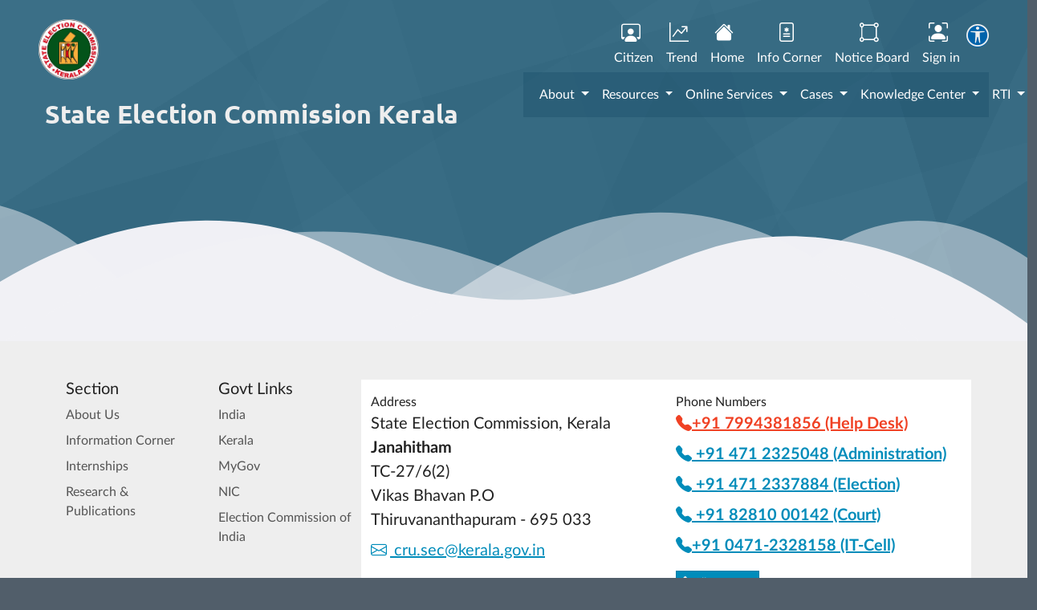

--- FILE ---
content_type: text/html; charset=UTF-8
request_url: https://www.sec.kerala.gov.in/public/elections/dtls/11
body_size: 5224
content:
<!DOCTYPE html>
<html lang="en">
	<head>
		<script async src="https://www.googletagmanager.com/gtag/js?id=G-8V0KXFWY8H"></script>
		<script>
			window.dataLayer = window.dataLayer || [];
			function gtag(){dataLayer.push(arguments);}
			gtag('js', new Date());

			gtag('config', 'G-8V0KXFWY8H');
		</script>

		<meta charset="utf-8">
		<meta http-equiv="X-UA-Compatible" content="IE=edge">
		<title>
					</title>
		<meta name="viewport" content="width=device-width, initial-scale=1, minimum-scale=1.0, shrink-to-fit=no">
		<link rel="icon" type="image/x-icon" href="/img/sec.png"/>
		<link rel="shortcut icon" href="/img/secportal64.png" type="image/x-icon"/>
		<link rel="apple-touch-icon" href="/img/secportal64.png">
		<link rel="manifest" href="/manifest.json"/>
		<link rel="icon" href="data:;base64,iVBORw0KGgo=">
					<link rel="stylesheet" href="/build/css/app.1c61d499.css">
			</head>
	<body class="alternative-font-4" id="">
		<div class="body">
							<div class="container-fluid">
	<div class="row">
		<div class="col-lg-6 col-sm-6 col-md-12 col-xs-12 ps-5 pb-2 pt-2 align-middle">
			<a href="/">
				<div class="d-none d-lg-inline-block float-start mr-2 pt-3">
					<img alt="" width="75" height="75" src="/img/SEC emblem.png">
				</div>
				<div class="float-start text-light ps-2" >
										</br>
					<h2 class="ubuntuB text-light">State Election Commission Kerala</h2>
				</div>
			</a>
		</div>
		<div class="col-lg-6 col-sm-6 col-md-12 col-xs-12 pe-5 pb-2 pt-3">
			<div class="row">
	<div class="col-12 pt-2 mr-3">
		<ul class="nav flex-row ml-md-auto  d-md-flex justify-content-end">
			<li>
				<a href="/public/voterservices" class="btn btn-outline-primary border-0 text-white text-center pr-1 pt-0 ">
					<i class="bi bi-person-workspace fs-4 me-2"></i><br/>
					Citizen
				</a>
			</li>
			<li>
				<a href="/public/te/" class="btn btn-outline-primary border-0 text-white text-center pr-1 pt-0 ">
					<i class="bi bi-graph-up-arrow fs-4 me-2"></i><br/>
					Trend
				</a>
			</li>
			<li>
				<a href="/" class="btn btn-outline-primary border-0 text-white text-center pr-1 pt-0 ">
					<i class="bi bi-house-fill fs-4 me-2"></i><br/>
					Home
				</a>
			</li>
			<li>
				<a href="/public/ic/index/all" class="btn btn-outline-primary border-0 text-white pr-1 pt-0 ">
					<i class="bi bi-file-medical fs-4 me-2"></i><br/>
					Info Corner
				</a>
			</li>
			<li>
				<a href="/public/nb" class="btn btn-outline-primary border-0 text-white pr-1 pt-0 ">
					<i class="bi bi-bounding-box-circles fs-4 me-2"></i><br/>
					Notice Board
				</a>
			</li>
							<li>
					<a href="/login" class="btn btn-outline-primary border-0 text-white pr-1 pt-0 ">
						<i class="bi bi-person-bounding-box fs-4 me-2"></i><br/>
						Sign in
					</a>
				</li>
						<li>
				<div id="accessibility_icon_placeholder"></div>
			</li>
		</ul>
	</div>
</div>
<nav class="navbar navbar-expand-lg navbar-light" style="background-color: #174d685c !important;">
	<div class="container-fluid">
		<button class="navbar-toggler" type="button" data-bs-toggle="collapse" data-bs-target="#navbarColor03" aria-controls="navbarColor03" aria-expanded="false" aria-label="Toggle navigation">
			<span class="navbar-toggler-icon"></span>
		</button>
		<div class="collapse navbar-collapse" id="navbarColor03">
			<ul class="navbar-nav me-auto" id="mainNav">
				<li class="nav-item dropdown">
					<a class="nav-link  ls-0 dropdown-toggle text-white" data-bs-toggle="dropdown" href="#">
						About
					</a>
					<ul class="dropdown-menu">
						<li>
							<a class="dropdown-item  ls-0" href="/public/know_more_new">
								Know SEC
							</a>
						</li>

						<li>
							<a class="dropdown-item  ls-0" href="/public/know_more#commissioner">
								Commissioner
							</a>
						</li>

						<li>
							<a class="dropdown-item  ls-0" href="/public/contacts">
								Who is who
							</a>
						</li>

						<li>
							<a class="dropdown-item  ls-0" href="/public/prev_commissioners" target="_blank" rel="noopener noreferrer">
								Previous Commissioners
							</a>
						</li>

						<li>
							<a class="dropdown-item  ls-0" href="/public/office-structure">
								Organizational Structure
							</a>
						</li>

						<li>
							<a class="dropdown-item  ls-0" href="/public/milestones">
								Milestones
							</a>
						</li>
					</ul>
				</li>
				<li class="nav-item dropdown">
					<a class="nav-link  ls-0 dropdown-toggle text-white" data-bs-toggle="dropdown" href="#">
						Resources
					</a>
					<ul class="dropdown-menu">
						<li>
							<a class="dropdown-item  ls-0" href="/public/resources/ntg/acts">
								Acts & Rules
							</a>
						</li>
						<li>
							<a class="dropdown-item  ls-0" href="/public/resources/tg/forms">
								Forms
							</a>
						</li>
						<li>
							<a class="dropdown-item  ls-0" href="/public/resources/ntg/hdbk">
								Hand Books
							</a>
						</li>
						<li>
							<a class="dropdown-item  ls-0" href="/public/resources/ntg/symbols">
								Election Symbols
							</a>
						</li>
						<li>
							<a class="dropdown-item  ls-0" href="/public/resources/ntg/evm">
								EVM
							</a>
						</li>
						<li>
							<a class="dropdown-item  ls-0" href="/public/resources/gallery">
								Gallery
							</a>
						</li>
					</ul>
				</li>
				<li class="nav-item dropdown">
					<a class="nav-link  ls-0 dropdown-toggle text-white" data-bs-toggle="dropdown" href="#">
						Online Services
					</a>
					<ul class="dropdown-menu">
						<li>
														<a class="dropdown-item  ls-0" href="/public/voterservices">
								Voter Service
							</a>
						</li>
						<li>
							<a class="dropdown-item  ls-0" href="/public/cnstncy">
								Constituencies
							</a>
						</li>
						<li>
							<a class="dropdown-item  ls-0" href="/public/voters/list">
								Electoral Rolls
							</a>
						</li>
						<li>
							<a class="dropdown-item  ls-0" href="/public/onser/edrop">
								eDrop
							</a>
						</li>
						<li>
							<a class="dropdown-item  ls-0" href="/public/onser/poll_manager">
								Poll Manager
							</a>
						</li>
						<li>
							<a class="dropdown-item  ls-0" href="/public/onser/trend">
								Trend
							</a>
						</li>
						<li>
							<a class="dropdown-item  ls-0" href="/public/elections">
								Elections
							</a>
						</li>
						<li>
							<a class="dropdown-item  ls-0" href="/public/wiyr">
								Elected Members
							</a>
						</li>
						<li>
							<a class="dropdown-item  ls-0" href="/public/ps">
								Polling Stations
							</a>
						</li>
					</ul>
				</li>
				<li class="nav-item dropdown">
					<a class="nav-link  ls-0 dropdown-toggle text-white" href="/public/case">
						Cases
					</a>
									</li>
				<li class="nav-item dropdown ">
					<a class="nav-link  ls-0 dropdown-toggle text-white" data-bs-toggle="dropdown" href="#">
						Knowledge Center
					</a>
					<ul class="dropdown-menu">
						<li>
							<a class="dropdown-item  ls-0" href="/portal/kc/delimit">
								Delimitation
							</a>
						</li>
						<li>
							<a class="dropdown-item  ls-0" href="/portal/kc/preparation-of-electoral-roll">
								Preparation of Electoral Rolls
							</a>
						</li>
						<li>
							<a class="dropdown-item  ls-0" href="/portal/kc/reserve">
								Reservations
							</a>
						</li>
						<li>
							<a class="dropdown-item  ls-0" href="/portal/kc/election-officials">
								Election Officials
							</a>
						</li>
						<li>
							<a class="dropdown-item  ls-0" href="/portal/kc/voters">
								Voters
							</a>
						</li>
						<li>
							<a class="dropdown-item  ls-0" href="/portal/kc/candidates">
								Candidates
							</a>
						</li>
						<li>
							<a class="dropdown-item  ls-0" href="/portal/kc/auth_officers">
								Authorized Officers
							</a>
						</li>
						<li>
							<a class="dropdown-item  ls-0" href="/public/resources/ntg/ro_aro_list">
								Returning Officers/AROs
							</a>
						</li>
						<li>
							<a class="dropdown-item  ls-0" href="/portal/kc/model-code-of-conduct">
								Model Code of Conduct
							</a>
						</li>
					</ul>
				</li>
				<li class="nav-item dropdown">
					<a class="nav-link  ls-0 dropdown-toggle text-white" data-bs-toggle="dropdown" href="#">
						RTI 
					</a>
					<ul class="dropdown-menu">
						<li>
							<a class="dropdown-item  ls-0" href="/portal/rtio/home/list">
								RTI Officials
							</a>
						</li>
						<li>
							<a class="dropdown-item  ls-0" href="https://rtiportal.kerala.gov.in" target="_blank" rel="noopener noreferrer">
								Apply RTI Online
							</a>
						</li>
						<li>
							<a class="dropdown-item  ls-0" href="/public/resources/ntg/suomoto">
								Info under Sec.4(1)
							</a>
						</li>
						<li>
							<a class="dropdown-item  ls-0" href="/public/rti-act" target="_blank" rel="noopener noreferrer">
								RTI
							</a>
						</li>
						<li>
							<a class="dropdown-item  ls-0" href="/portal/rti/faq">
								FAQ
							</a>
						</li>
											</ul>
				</li>
			</ul>
		</nav>
	</div>
</div>
		</div>
	</div>
</div>
						<div role="main" class="main">     <section class="section section-height-5 border-0 m-0 ">
        <div role="main" class="main shop py-4">
            <div class="container lato bg-light">
                	<div class="h-100">
	
</div>
            </div>
        </div>
    </section>
												<input type="hidden" id="server-flash-messages" value="[]"/>
				<div aria-hidden="true" aria-labelledby="base_modalLabel" class="modal fade" style="z-index: 1100;" id="base_modal" role="dialog" tabindex="-1">
					<div class="modal-dialog modal-lg" role="document">
						<div class="modal-content" id="base_modal_body">
							<div class="modal-header">
								<span class="modal-title" id="base_modalLabel">Modal title</span>
								<button aria-label="Close" class="close" data-bs-dismiss="modal" type="button">
									<i class="bi bi-x-circle-fill fs-6 text-primary"></i>
								</button>
							</div>
							<div class="modal-body modal-bg">
								<div id="base_modal_content"></div>
							</div>
							<div class="modal-footer">
								<button class="btn btn-secondary" data-bs-dismiss="modal" type="button">Close</button>
							</div>
						</div>
					</div>
				</div>
				<div aria-hidden="true" aria-labelledby="sub_modalLabel" class="modal fade" style="z-index: 1100;" id="sub_modal" role="dialog" tabindex="-1">
					<div class="modal-dialog modal-lg" role="document">
						<div class="modal-content" id="sub_modal_body">
							<div class="modal-header bg-primary">
								<span class="modal-title ubuntuB fs-4 text-light" id="sub_modalLabel">Modal title</span>
								<button type="button" class="btn-close btn-close-white" data-bs-dismiss="modal" aria-label="Close"></button>

							</div>
							<div class="modal-body modal-bg">
								<div id="sub_modal_content"></div>
							</div>
							<div class="modal-footer">
								<button class="btn btn-secondary" data-bs-dismiss="modal" type="button">Close</button>
							</div>
						</div>
					</div>
				</div>
				<div aria-hidden="true" aria-labelledby="mini_modalLabel" class="modal fade" style="z-index: 1100;" id="mini_modal" role="dialog" tabindex="-1">
					<div class="modal-dialog modal-lg" style="min-width:50px;" role="document">
						<div class="modal-content" id="mini_modal_body">
							<div class="modal-header">
								<span class="modal-title" id="mini_modalLabel">Modal title</span>
								<button aria-label="Close" class="close" data-bs-dismiss="modal" type="button">
									<i class="bi bi-x-circle-fill fs-6 text-primary"></i>
								</button>
							</div>
							<div class="modal-body modal-bg">
								<div id="mini_modal_content"></div>
							</div>
							<div class="modal-footer">
								<button class="btn btn-secondary" data-bs-dismiss="modal" type="button">Close</button>
							</div>
						</div>
					</div>
				</div>
				<span id="cfPath" data-path="/public/form-for-code-finder"></span>
				<div aria-hidden="true" aria-labelledby="cf_modalLabel" class="modal fade" style="z-index: 1100;" id="cf_modal" role="dialog" tabindex="-1">
					<div class="modal-dialog modal-lg" role="document">
						<div class="modal-content" id="cf_modal_body">
							<div class="modal-header bg-primary">
								<span class="modal-title ubuntuB fs-4 text-light" id="cf_modalLabel">Modal title</span>
								<button type="button" class="btn-close btn-close-white" data-bs-dismiss="modal" aria-label="Close"></button>

							</div>
							<div class="modal-body modal-bg">
								<div id="cf_modal_content"></div>
							</div>
							<div class="modal-footer">
								<button class="btn btn-primary btn selectCode">OK</button>
								<button class="btn btn-secondary" data-bs-dismiss="modal" type="button">Close</button>
							</div>
						</div>
					</div>
				</div>

				<div aria-hidden="true" aria-labelledby="otp_modalLabel" class="modal fade" style="z-index: 1100;" id="otp_modal" role="dialog" tabindex="-1">
					<div class="modal-dialog modal-md" role="document">
						<div class="modal-content" id="otp_modal_body">
							<div class="modal-header">
								<span class="modal-title" id="otp_modalLabel">Modal title</span>
								<button aria-label="Close" class="close" data-bs-dismiss="modal" type="button">
									<i class="bi bi-x-circle-fill fs-6 text-primary"></i>
								</button>
							</div>
							<div class="modal-body modal-bg">
								<div id="otp_modal_content"></div>
							</div>
							<div class="modal-footer">
								<button class="btn btn-primary btn selectCode">OK</button>
								<button class="btn btn-secondary" data-bs-dismiss="modal" type="button">Close</button>
							</div>
						</div>
					</div>
				</div>
			</div>
		</div>
		<div id="snackbar">A new version of this app is available.
	<br/>
	<a id="reload" class="btn btn-sm btn-danger text-white">UPDATE</a>
	<a id="dismiss" class="btn btn-xs btn-secondary text-white">DISMISS</a>
</div>
<svg style="pointer-events: none" class="wave" width="100%" height="200px" preserveaspectratio="none" xmlns="http://www.w3.org/2000/svg" xmlns:xlink="http://www.w3.org/1999/xlink" viewbox="0 0 1920 75">
	<defs>
		<style>
			.a {
				fill: none
			}
			.b {
				clip-path: url('#a')
			}
			.c,
			.d {
				fill: hsla(239, 20%, 95%, 1)
			}
			.d {
				opacity: 0.5;
				isolation: isolate;
			}
		</style>
		<clipPath id="a">
			<rect class="a" width="1920" height="75"></rect>
		</clipPath>
	</defs>
	<g class="b">
		<path class="c" d="M1963,327H-105V65A2647.49,2647.49,0,0,1,431,19c217.7,3.5,239.6,30.8,470,36,297.3,6.7,367.5-36.2,642-28a2511.41,2511.41,0,0,1,420,48"></path>
	</g>
	<g class="b">
		<path class="d" d="M-127,404H1963V44c-140.1-28-343.3-46.7-566,22-75.5,23.3-118.5,45.9-162,64-48.6,20.2-404.7,128-784,0C355.2,97.7,341.6,78.3,235,50,86.6,10.6-41.8,6.9-127,10"></path>
	</g>
	<g class="b">
		<path class="d" d="M1979,462-155,446V106C251.8,20.2,576.6,15.9,805,30c167.4,10.3,322.3,32.9,680,56,207,13.4,378,20.3,494,24"></path>
	</g>
	<g class="b">
		<path class="d" d="M1998,484H-243V100c445.8,26.8,794.2-4.1,1035-39,141-20.4,231.1-40.1,378-45,349.6-11.6,636.7,73.8,828,150"></path>
	</g>
</svg>
<div style="width: 100%;" class="bg-light pt-5">
	<div class="container">
		<footer>
			<div class="row">
				<div class="col-md-2">
					<h5>Section</h5>
					<ul class="nav flex-column">
						<li class="nav-item mb-2">
							<i class="fas fa-angle-right"></i>
							<a href="/public/know_more" rel="noopener noreferrer" class="nav-link p-0 text-muted">
								About Us</a>
						</li>
						<li class="nav-item mb-2">
							<i class="fas fa-angle-right"></i>
							<a href="/#news" rel="noopener noreferrer" class="nav-link p-0 text-muted">
								Information Corner</a>
						</li>
						<li class="nav-item mb-2">
							<i class="fas fa-angle-right"></i>
							<a href="/public/resources/ntg/internships" rel="noopener noreferrer" class="nav-link p-0 text-muted">
								Internships</a>
						</li>
						<li class="nav-item mb-2">
							<i class="fas fa-angle-right"></i>
							<a href="/public/resources/ntg/research" rel="noopener noreferrer" class="nav-link p-0 text-muted">
								Research &amp; Publications</a>
						</li>
					</ul>
				</div>
				<div class="col-md-2">
					<h5>Govt Links</h5>
					<ul class="nav flex-column">
						<li class="nav-item mb-2">
							<a href="https://www.india.gov.in" target="_blank" rel="noopener noreferrer" class="nav-link p-0 text-muted">India</a>
						</li>
						<li class="nav-item mb-2">
							<a href="https://www.kerala.gov.in" target="_blank" rel="noopener noreferrer" class="nav-link p-0 text-muted">Kerala</a>
						</li>
						<li class="nav-item mb-2">
							<a href="https://www.mygov.in/" target="_blank" rel="noopener noreferrer" class="nav-link p-0 text-muted">MyGov</a>
						</li>
						<li class="nav-item mb-2">
							<a href="https://www.nic.in/" target="_blank" rel="noopener noreferrer" class="nav-link p-0 text-muted">NIC</a>
						</li>
						<li class="nav-item mb-2">
							<a href="https://eci.gov.in/" target="_blank" rel="noopener noreferrer" class="nav-link p-0 text-muted">Election Commission of India</a>
						</li>
					</ul>
				</div>

				<div class="col-md-4 mb-4 mb-lg-0 text-start pt-3 bg-white">
					<span>Address</span>
					<p class="fs-5 mb-2">
						State Election Commission, Kerala<br/>
						<strong>
							Janahitham<br/>
						</strong>
						TC-27/6(2)<br/>
						Vikas Bhavan P.O<br/>
						Thiruvananthapuram - 695 033
					</p>
					<p class="fs-6 mb-2">
						<a href="#" class="fs-5 link-primary">
							<i class="bi bi-envelope text-primary fs-5 position-relative top-4 me-1"></i>
							&#032;&#099;&#114;&#117;&#046;&#115;&#101;&#099;&#064;&#107;&#101;&#114;&#097;&#108;&#097;&#046;&#103;&#111;&#118;&#046;&#105;&#110;
						</a>
					</p>
				</div>
				<div class="col-md-4 mb-4 mb-lg-0 text-start pt-3 bg-white">
					<span>Phone Numbers</span>
					 <p class="fs-6 mb-2">
						<a href="tel:+914712325048" class="fs-5 link-danger">
							<strong>
								<i class="bi bi-telephone-fill"></i>+91 7994381856 (Help Desk)</strong>
						</a>
					</p>
										<p class="fs-6 mb-2">
						<a href="tel:+914712325048" class="fs-5 link-primary">
							<strong>
								<i class="bi bi-telephone-fill"></i>
								+91 471 2325048 (Administration)</strong>
						</a>
					</p>
					<p class="fs-6 mb-2">
						<a href="tel:+914712337884" class="fs-5 link-primary">
							<strong>
								<i class="bi bi-telephone-fill"></i>
								+91 471 2337884 (Election)</strong>
						</a>
					</p>
					<p class="fs-6 mb-2">
						<a href="tel:+918281000143" class="fs-5 link-primary">
							<strong>
								<i class="bi bi-telephone-fill"></i>
								+91 82810 00142 (Court)</strong>
						</a>
					</p>
									</a>
				<p class="fs-6 mb-2">
					<a href="tel:+914712325048" class="fs-5 link-primary">
						<strong>
							<i class="bi bi-telephone-fill"></i>+91 0471-2328158 (IT-Cell)</strong>
					</a>
				</p>
			</p>
			<a class="btn btn-sm btn-primary btn-primary text-light" href="/public/contacts">
				<i class="bi bi-telephone-fill"></i>All contacts</a>
		</footer>
	</div>
	<div class="row">
		<div class="col-12 text-center pt-3">
			<form id="localeForm" method="POST" action="/" class="d-flex d-none d-md-inline-block nav-link text-center">
				<br/>
								<select name="set_locale" id="changeLanguage" class="d-none d-none d-md-inline-block m-0">
					<option disabled>Select a Language</option>
					<option value="en"  selected >English</option>
					<option value="ml" >മലയാളം
					</option>
				</select>
			</form>
		</div>
		<div class="col-12 text-center pt-3">
			<a class="btn btn-outline-dark" href="/public/lang/kbhelp">Help for Malayalam Typing options</a>
		</div>
		<div class="col-12 text-center pt-3">
			<p class="footer-text m-0 fs-5">
				Copyright &copy;2025
				All rights reserved
			</p>
			<p>
				Software solution by
				<a href="https://www.kerala.nic.in/" target="_blank" rel="noopener noreferrer" class='text-bold'>NIC</a>
				Kerala. Content Owned and Maintained by State Election Commission, Kerala
			</p>
		</div>
		<div class="col-12 text-center pt-3">
			<small class="pt-2 text-muted fs-5">
				<span class="ubuntuB">GO GREEN D240  Version: P9.240-25.11.1230</span>
				<span id="timeShow" data-time="1762446777"></span>
			</small>
		</div>
	</div>
</div></div>
					<script src="/build/runtime.1fef60e5.js" defer></script><script src="/build/js/public.97d6cdcb.js" defer></script>
			</body>
</html>
